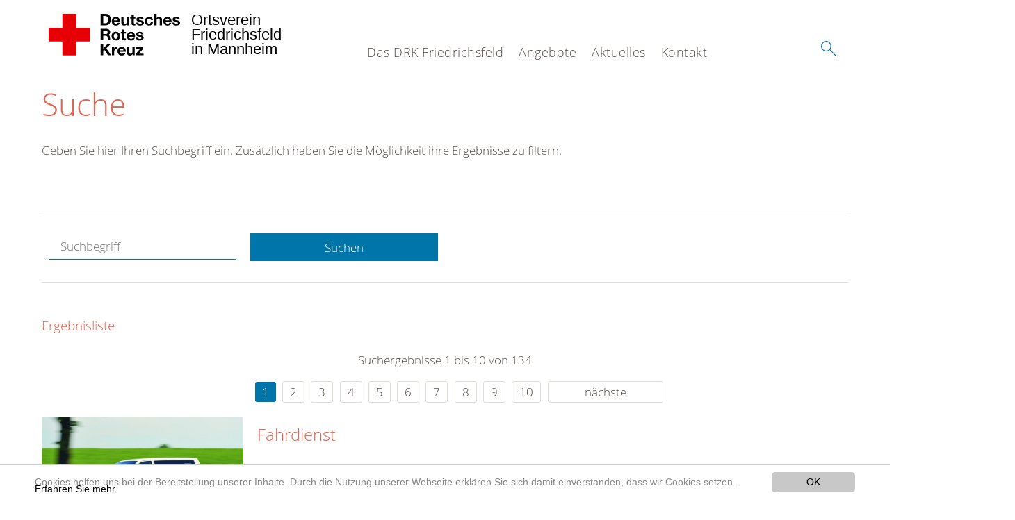

--- FILE ---
content_type: text/html; charset=utf-8
request_url: https://www.drk-friedrichsfeld.de/suche.html?tx_kesearch_pi1%5Bpage%5D=1&amp%3Bamp%3Bchash=0fe96ff2de0371eeeecac61e85f7b342&amp%3Bchash=61cc8233e5561b292d4d568c65c306be&chash=27b35353357598da773a8619fc9aae60&cHash=e489994b4ddea6a06cb9563fdedc8c0e
body_size: 9142
content:
<!DOCTYPE html>
<html lang="de">
<head>

<meta charset="utf-8">
<!-- 
	This website is powered by TYPO3 - inspiring people to share!
	TYPO3 is a free open source Content Management Framework initially created by Kasper Skaarhoj and licensed under GNU/GPL.
	TYPO3 is copyright 1998-2020 of Kasper Skaarhoj. Extensions are copyright of their respective owners.
	Information and contribution at https://typo3.org/
-->




<meta name="generator" content="TYPO3 CMS">
<meta name="X-UA-Compatible" content="IE=edge,chrome=1">


<link rel="stylesheet" type="text/css" href="/typo3conf/ext/drk_template_2016/Resources/Public/Css/main.css?1628760158" media="all">
<link rel="stylesheet" type="text/css" href="/typo3temp/Assets/ae0b4d4cc5.css?1739776541" media="all">
<link rel="stylesheet" type="text/css" href="/typo3conf/ext/drk_template_2016/Resources/Public/Css/print.css?1628760158" media="print">
<!--[if lte IE 9]><link rel="stylesheet" type="text/css" href="/typo3conf/ext/drk_template_2016/Resources/Public/Css/legacy-ie8.css?1628760158" media="all"><![endif]-->
<!--[if IE 9]><link rel="stylesheet" type="text/css" href="/typo3conf/ext/drk_template_2016/Resources/Public/Css/legacy-ie9.css?1628760158" media="all"><![endif]-->
<link rel="stylesheet" type="text/css" href="/typo3conf/ext/drk_template_2016/Resources/Public/Vendor/lightgallery/dist/css/lightgallery.min.css?1628760158" media="all">
<link rel="stylesheet" type="text/css" href="/typo3conf/ext/drk_template_2016/Resources/Public/Css/readspeaker.css?1628760158" media="all">
<link rel="stylesheet" type="text/css" href="/typo3temp/Assets/8292b05d9a.css?1739776541" media="all">
<link rel="stylesheet" type="text/css" href="/typo3conf/ext/ke_search/res/ke_search_pi1.css?1496914055" media="all">




<script src="/typo3temp/compressor/merged-ee7cf1ec88e5e40a28c79492efd9e625-deb7b886ab4e0ba637e048cd368d0bb8.js?1739776542" type="text/javascript"></script>



<link rel="stylesheet" type="text/css" media="all"  href="/typo3conf/ext/mindshape_cookie_hint/Resources/Public/Css/light-bottom.css" />
<title>Suche - DRK Ortsverein Friedrichsfeld </title><meta name="viewport" content="width=device-width, initial-scale=1.0, maximum-scale=2.0">        <meta name="msapplication-square70x70logo" content="/typo3conf/ext/drk_template_2016/Resources/Public/Images/png/windows-tile-70x70.png">
        <meta name="msapplication-square150x150logo" content="Resources/Public/Images/png/windows-tile-150x150.png">
        <meta name="msapplication-square310x310logo" content="/typo3conf/ext/drk_template_2016/Resources/Public/Images/png/windows-tile-310x310.png">
        <meta name="msapplication-TileImage" content="/typo3conf/ext/drk_template_2016/Resources/Public/Images/png/windows-tile-144x144.png">
        <meta name="msapplication-TileColor" content="#e60005">
        <link rel="apple-touch-icon-precomposed" sizes="152x152" href="/typo3conf/ext/drk_template_2016/Resources/Public/Images/png/apple-touch-icon-152x152-precomposed.png">
        <link rel="apple-touch-icon-precomposed" sizes="120x120" href="/typo3conf/ext/drk_template_2016/Resources/Public/Images/png/apple-touch-icon-120x120-precomposed.png">
        <link rel="apple-touch-icon-precomposed" sizes="76x76" href="/typo3conf/ext/drk_template_2016/Resources/Public/Images/png/apple-touch-icon-76x76-precomposed.png">
        <link rel="apple-touch-icon-precomposed" sizes="60x60" href="/typo3conf/ext/drk_template_2016/Resources/Public/Images/png/apple-touch-icon-60x60-precomposed.png">
        <link rel="apple-touch-icon-precomposed" sizes="144x144" href="/typo3conf/ext/drk_template_2016/Resources/Public/Images/png/apple-touch-icon-144x144-precomposed.png">
        <link rel="apple-touch-icon-precomposed" sizes="114x114" href="/typo3conf/ext/drk_template_2016/Resources/Public/Images/png/apple-touch-icon-114x114-precomposed.png">
        <link rel="apple-touch-icon-precomposed" sizes="72x72" href="/typo3conf/ext/drk_template_2016/Resources/Public/Images/png/apple-touch-icon-72x72-precomposed.png">
        <link rel="apple-touch-icon" sizes="57x57" href="/typo3conf/ext/drk_template_2016/Resources/Public/Images/png/apple-touch-icon.png">
        <link rel="shortcut icon" href="/typo3conf/ext/drk_template_2016/Resources/Public/Images/png/favicon.ico">
        <link rel="icon" type="image/png" sizes="64x64" href="/typo3conf/ext/drk_template_2016/Resources/Public/Images/png/favicon.png">
<meta name="DCTERMS.title" content="Suche">
<meta name="description" content="Inhalt nicht gefunden? Dann probieren Sie es erneut mit unserer Suche.">
<meta name="DCTERMS.description" content="Inhalt nicht gefunden? Dann probieren Sie es erneut mit unserer Suche.">
<meta name="keywords" content="Suche, DRK Suche">
<meta name="DCTERMS.subject" content="Suche, DRK Suche">
<meta name="copyright" content="2026">
<meta name="DCTERMS.rights" content="2026">
<meta name="author" content="Deutsches Rotes Kreuz">
<meta name="DCTERMS.creator" content="Deutsches Rotes Kreuz">
<meta name="rating" content="General">
<meta name="date" content="2017-03-10T11:54:11+01:00">
<meta name="DCTERMS.date" content="2017-03-10T11:54:11+01:00">
<meta name="robots" content="index,follow">
<meta name="revisit-after" content="1">
<link rel="canonical" href="https://www.drk-friedrichsfeld.de/">
<meta property="og:title" content="Suche">
<meta property="og:type" content="article">


</head>
<body>


<div class="c-page c-page--fullwidth">
    
    <header class="c-page-head js-sticky">
        <nav data-topbar role="navigation">

            <div class="o-section__wrapper">
                <label for="showSearch" class="searchbutton" onclick="window.setTimeout(function() {jQuery('#headSearchField').focus();}, 300);">
                    <svg role="img" class="c-search-form__btn-img o-icon-button__icon" aria-label="Suche starten">
                        <title class="h-sr-only">
                            Suche starten
                        </title>
                        <use xmlns:xlink="http://www.w3.org/1999/xlink" xlink:href="/typo3conf/ext/drk_template_2016/Resources/Public/Images/svg/spritemap.svg#sprite-search"></use>
                    </svg>
                </label>
                <input type="checkbox" id="showSearch">
                <div class="searchform">
                    <form action="/suche.html?tx__%5Bcontroller%5D=Standard&amp;cHash=45698bbfcc5a935a7e62adde2b85c194" method="post">
<div>
<input type="hidden" name="__referrer[@extension]" value="" />
<input type="hidden" name="__referrer[@controller]" value="Standard" />
<input type="hidden" name="__referrer[@action]" value="index" />
<input type="hidden" name="__referrer[arguments]" value="YTowOnt997ca858a2bf6e336f5a68905c5ee9bc52b13c554" />
<input type="hidden" name="__referrer[@request]" value="a:3:{s:10:&quot;@extension&quot;;N;s:11:&quot;@controller&quot;;s:8:&quot;Standard&quot;;s:7:&quot;@action&quot;;s:5:&quot;index&quot;;}9d5271fdcc6d279de98057711dd4ecb238338394" />
<input type="hidden" name="__trustedProperties" value="a:1:{s:15:&quot;tx_kesearch_pi1&quot;;a:1:{s:5:&quot;sword&quot;;i:1;}}065f4099fb77988df02795206fd09464cc20f486" />
</div>

                        <input placeholder="Suchtext" class="o-form__field o-form__field o-form__field--text" id="headSearchField" type="text" name="tx_kesearch_pi1[sword]" />
                    </form>
                </div>
                <div class="c-page-body__column--main">
                    <div class="ac-container"><input type="checkbox" id="showMenu"><ul class="dropdown dropdown-linear dropdown-columnar" id="nav"><li class="dir"><label for="menu-page-8" class="main"><label for="menu-page-8" class="nav-more">+</label>Das DRK Friedrichsfeld</label><input type="checkbox" id="menu-page-8"><ul class="column ac-small"><li><ul><li class="sub"><label class="navigationSection" for="menu-page-407" class="nav-title"><label for="menu-page-407" class="nav-more">+</label>Unser Ortsverein</label><input type="checkbox" id="menu-page-407"><ul class="ac-small"><li><a href="/das-drk-friedrichsfeld/spalte-1-unser-ortsverein/unser-ortsverein.html">Übersicht Ortsverein</a></li><li><a href="/das-drk-friedrichsfeld/spalte-1-unser-ortsverein/unser-ortsverein/der-ortsverein.html">Der Ortsverein</a></li><li><a href="/das-drk-friedrichsfeld/spalte-1-unser-ortsverein/unser-ortsverein/zahlen-daten-fakten.html">Zahlen, Daten, Fakten</a></li><li><a href="/das-drk-friedrichsfeld/spalte-1-unser-ortsverein/unser-ortsverein/der-vorstand.html">Der Vorstand</a></li><li><a href="/kontakt/spalte-1-ansprechpartner/ansprechpartner/unser-verwaltungsteam.html">Ansprechpartner</a></li></ul></li></ul></li><li><ul><li class="sub"><label class="navigationSection" for="menu-page-2235" class="nav-title"><label for="menu-page-2235" class="nav-more">+</label>Unsere Bereitschaft</label><input type="checkbox" id="menu-page-2235"><ul class="ac-small"><li><a href="/das-drk-friedrichsfeld/spalte-2-unsere-bereitschaft/unsere-bereitschaft.html">Übersicht Bereitschaft</a></li><li><a href="/das-drk-friedrichsfeld/spalte-2-unsere-bereitschaft/unsere-bereitschaft/sanitaetsdienst.html">Sanitätsdienst</a></li><li><a href="/das-drk-friedrichsfeld/spalte-2-unsere-bereitschaft/unsere-bereitschaft/schnell-einsatz-gruppe-seg.html">Bevölkerungsschutz</a></li></ul></li></ul></li><li><ul><li class="sub"><label class="navigationSection" for="menu-page-2222" class="nav-title"><label for="menu-page-2222" class="nav-more">+</label>Unsere Fahrzeuge</label><input type="checkbox" id="menu-page-2222"><ul class="ac-small"><li><a href="/das-drk-friedrichsfeld/unsere-fahrzeuge.html">Übersicht Fahrzeuge</a></li><li><a href="/das-drk-friedrichsfeld/unsere-fahrzeuge/mannschaftstransportwagen.html">Mannschaftstransportwagen</a></li><li><a href="/das-drk-friedrichsfeld/unsere-fahrzeuge/unimog-rettungswagen.html">Unimog Rettungswagen</a></li><li><a href="/das-drk-friedrichsfeld/unsere-fahrzeuge/lkw-betreuung.html">LKW Betreuung</a></li><li><a href="/das-drk-friedrichsfeld/unsere-fahrzeuge/lkw-bereitschaft.html">LKW Bereitschaft</a></li></ul></li></ul></li></ul></li><li class="dir"><label for="menu-page-5" class="main"><label for="menu-page-5" class="nav-more">+</label>Angebote</label><input type="checkbox" id="menu-page-5"><ul class="column ac-small"><li><ul><li class="sub"><label class="navigationSection" for="menu-page-2244" class="nav-title"><label for="menu-page-2244" class="nav-more">+</label>Sanitätsdienst anfordern</label><input type="checkbox" id="menu-page-2244"><ul class="ac-small"><li><a href="/angebote/sanitaetsdienst-anfordern/sanitaetsdienst-buchen.html">Sanitätsdienst buchen</a></li></ul></li></ul></li><li><ul><li class="sub"><label class="navigationSection" for="menu-page-1076" class="nav-title"><label for="menu-page-1076" class="nav-more">+</label>Ehrenamt</label><input type="checkbox" id="menu-page-1076"><ul class="ac-small"><li><a href="/angebote/spalte-2-ehrenamt/ehrenamt/aktiv-werden.html">Aktiv werden</a></li><li><a href="/angebote/spalte-2-ehrenamt/ehrenamt/foerdermitgliedschaft.html">Fördermitgliedschaft</a></li></ul></li></ul></li><li><ul><li class="sub"><label class="navigationSection" for="menu-page-2259" class="nav-title"><label for="menu-page-2259" class="nav-more">+</label>Blutspende</label><input type="checkbox" id="menu-page-2259"><ul class="ac-small"><li><a href="/angebote/spalte-3-blutspende/blutspende/blutspende-beim-drk-friedrichsfeld.html">Blutspende beim DRK Friedrichsfeld</a></li><li><a href="http://www.drk-blutspende.de/">DRK-Blutspendedienst</a></li></ul></li></ul></li><li><ul><li class="sub"><label class="navigationSection" for="menu-page-2261" class="nav-title"><label for="menu-page-2261" class="nav-more">+</label>Für Hilfsorganisationen</label><input type="checkbox" id="menu-page-2261"><ul class="ac-small"><li><a href="/angebote/spalte-4-sanitaetsdienst-fuer-hiorgs/fuer-hilfsorganisationen/sanitaetsdienst-fuer-hilfsorganisationen.html">Sanitätsdienst für Hilfsorganisationen</a></li></ul></li></ul></li></ul></li><li class="dir"><label for="menu-page-9" class="main"><label for="menu-page-9" class="nav-more">+</label>Aktuelles</label><input type="checkbox" id="menu-page-9"><ul class="column ac-small"><li><ul><li class="sub"><label class="navigationSection" for="menu-page-2125" class="nav-title"><label for="menu-page-2125" class="nav-more">+</label>Nachrichten und Informationen</label><input type="checkbox" id="menu-page-2125"><ul class="ac-small"><li><a href="/aktuelles/nachrichten-und-informationen/einsatzberichte.html">Einsatzberichte</a></li><li><a href="/aktuelles/nachrichten-und-informationen/aktuelles.html">Aktuelles</a></li></ul></li></ul></li><li><ul><li class="sub"><label class="navigationSection" for="menu-page-2165" class="nav-title"><label for="menu-page-2165" class="nav-more">+</label>Veranstaltungen</label><input type="checkbox" id="menu-page-2165"><ul class="ac-small"><li><a href="/aktuelles/veranstaltungen/termine.html">Termine</a></li></ul></li></ul></li></ul></li><li class="dir"><label for="menu-page-2265" class="main"><label for="menu-page-2265" class="nav-more">+</label>Kontakt</label><input type="checkbox" id="menu-page-2265"><ul class="column ac-small"><li><ul><li class="sub"><label class="navigationSection" for="menu-page-2270" class="nav-title"><label for="menu-page-2270" class="nav-more">+</label>Ansprechpartner</label><input type="checkbox" id="menu-page-2270"><ul class="ac-small"><li><a href="/kontakt/spalte-1-ansprechpartner/ansprechpartner/unser-verwaltungsteam.html">Unser Verwaltungsteam</a></li></ul></li></ul></li><li><ul><li class="sub"><label class="navigationSection" for="menu-page-2268" class="nav-title"><label for="menu-page-2268" class="nav-more">+</label>Adresse und Routenplaner</label><input type="checkbox" id="menu-page-2268"><ul class="ac-small"><li><a href="/kontakt/spalte-2-adresse-und-routenplaner/adresse-und-routenplaner/ihr-weg-zu-uns.html">Ihr weg zu uns</a></li></ul></li></ul></li></ul></li></ul></div>
                </div>
                <aside class="c-page-body__column c-page-body__column--aside">
                    <label for="showMenu" id="showMenuLabel">
                        <span class="c-menu-main-toggle__icon-wrap js-toggle c-menu-main-toggle--open is-active">
                            <svg role="img" class="c-menu-main-toggle__icon" aria-labelledby="sprite-menu">
                                <title class="h-sr-only" id="sprite-menu">
                                    Menü
                                </title>
                                <use xmlns:xlink="http://www.w3.org/1999/xlink" xlink:href="/typo3conf/ext/drk_template_2016/Resources/Public/Images/svg/spritemap.svg#sprite-menu"></use>
                            </svg>
                        </span>
                    </label>
                    
<span class="c-page-head__title">
    
            <a class="c-page-head__home-link" title="Deutsches Rotes Kreuz" href="/">
                <svg role="img" class="c-page-head__logo"
                     aria-labelledby="sprite-logo-drk">
                    <title class="h-sr-only" id="sprite-logo-drk">
                        Deutsches Rotes Kreuz
                    </title>
                    <use
                            xlink:href="/typo3conf/ext/drk_template_2016/Resources/Public/Images/svg/spritemap.svg#sprite-logo-drk"></use>
                </svg>
                
        <span class="brand">
            <span class="line1">
                Ortsverein&nbsp;
            </span>
            <span class="line2">
                Friedrichsfeld&nbsp;
            </span>
            <span class="line3">
                in Mannheim&nbsp;
            </span>
        </span>

            </a>
        
</span>



                </aside>
            </div>

             
        </nav>
    </header>

    <main class="c-page-body" role="main">
        
        <section class="o-section">
            <div class="language-easy-language">
    <a href="/suche.html" class="language language-active"><img src="/typo3temp/menu/csm_leichte-sprache-deutsch-klein_d4ec97f489_b6718001ae.gif" width="176" height="64"  alt="Suche" /></a><a href="/leichte-sprache/suche.html" class="language language-hidden"><img src="/typo3temp/menu/csm_leichte-sprache-klein_0e3959f369_79b7c767bb.gif" width="176" height="64"  alt="Suche" /></a>
</div>
            <div class="o-section__wrapper">
                
    <div class="c-menu-breadcrumb o-gridblock">
        <div class="c-menu-breadcrumb__wrapper">
            <h4 class="h-hide">
                Sie befinden sich hier:
            </h4>
            <ol class="c-menu-breadcrumb__list"></ol>
        </div>
    </div>

                
                  
                      

<div class="o-cms-content" id="c2884">
    
        

    
        
            <h1 class="o-cms-content__headline">
                Suche
            </h1>
        
        
        
        
        
        
        
    



    
</div>


                  
                  


    
        
<!-- COMPONENT: FLYOUT // Pictogram & text, Call to action // BEGIN -->
<div class="c-flyout   js-flyout">
    <div class="c-flyout__body   js-toggle-visible">
        <div class="c-flyout__content">
            <div class="o-media o-media--stacked o-media--">
                <figure class="o-media__img">
                    <!-- Pictogram // BEGIN -->
                    





                    <img src="/fileadmin/Bilder_und_Videos/Lesezeichenbilder/banner-2013.jpg" width="800" height="626" alt="" />
                    <!-- Pictogram // END -->
                </figure>
                <!-- Editable content // BEGIN -->
                <div class="o-media__body">
                    <h4></h4>
                    <p style="font-size: 12pt; line-height: 1;"><b>Kostenlose DRK-Hotline. <br />Wir beraten Sie gerne.</b></p>
<p style="text-align: center; color: #554f4a; font-size: 18pt;"><span style="text-align: center; color: #554f4a; font-size: 18pt;"><a href="tel:+0800365000" target="_blank"><span style="text-align: center; color: #554f4a; font-size: 18pt;"><b> 08000 <span style="color: rgb(255, 6, 10);">365</span> 000 </b></span></a></span></p>
<p style="text-align: center; line-height: 1.2; font-size: 12pt; margin-top: -24px"> Infos für Sie kostenfrei <br />rund um die Uhr</p>
                </div>
                <!-- Editable content // END -->
            </div>
        </div>

        <div class="c-flyout__foot">
            
        </div>

    </div>
</div>
<!-- COMPONENT: FLYOUT // Pictogram & text, Call to action // END -->


    




<div class="o-cms-content" id="c2885">
    
        

    
        
        
        
        
        
        
            
        
        
    



    

    <div class="o-cms-content__body">
        
        
        
        
            <div class="o-media o-media--stacked">
        

            
            
                


        
    











            
            

            
            <div class="o-media__body">
                <p>Geben Sie hier Ihren Suchbegriff ein. Zusätzlich haben Sie die Möglichkeit ihre Ergebnisse zu filtern.</p>
            </div>

            
        </div>
    </div>
</div>


<div id="c70">
	
	


    <div class="o-cms-content" id="c64">
        

    
        
        
        
        
        
        
            
        
        
    




        <div class="o-cms-content__body">
	       
    <form method="get" name="form_kesearch_pi1" class="o-form c-kesearch-form"
          action="/suche.html">
        <fieldset>
            
                <input type="hidden" name="id" value="502"/>
            
            
            
            

            <input id="kesearchpagenumber" type="hidden" name="tx_kesearch_pi1[page]" value="1"/>
            <!--<input id="resetFilters" type="hidden" name="tx_kesearch_pi1[resetFilters]" value="0"/>
            <input id="sortByField" type="hidden" name="tx_kesearch_pi1[sortByField]" value=""/>
            <input id="sortByDir" type="hidden" name="tx_kesearch_pi1[sortByDir]" value=""/>-->
			
            <div class="o-form__item-group">
                <div class="o-form__item t-medium-6 columns">
                    <input
                        type="text"
                        id="_bakke_search_sword"
                        class="o-form__field o-form__field o-form__field--text js-check-has-value"
                        name="tx_kesearch_pi1[sword]"
                        value=""
                        pattern=".{4,}"
                        title=""
                        placeholder="Suchbegriff"
                        onfocus="if (this.value == 'Suchbegriff') { this.value = ''; }"
                        onblur="if (this.value == '') { this.value = 'Suchbegriff'; }"/>
                </div>
                <div class="o-form__item   t-medium-6   columns">
                    <button id="_kesearch_submit"
                            alt="Finden"
                            name="submit"
                            type="submit"
                            class="o-btn o-btn--full">
                        Suchen
                    </button>
                </div>
				
            </div>
            <div class="o-form__item-group o-form__hiddenFilter">
                
            </div>

            

            <!--<input id="kesearchpagenumber" type="hidden" name="tx_kesearch_pi1[page]" value="1"/>
            <input id="resetFilters" type="hidden" name="tx_kesearch_pi1[resetFilters]" value="0"/>
            <input id="sortByField" type="hidden" name="tx_kesearch_pi1[sortByField]" value=""/>
            <input id="sortByDir" type="hidden" name="tx_kesearch_pi1[sortByDir]" value=""/>
            <span class="submitbutt">
                <input type="submit" value="Finden"/>
            </span>
            -->
        </fieldset>
    </form>


        </div>
    </div>




    <div class="o-cms-content" id="c63">
        

    
        
        
        
        
        
        
        
            
            <h4 class="o-cms-content__headline">
                Ergebnisliste
            </h4>
        
    




        <div class="o-cms-content__body">
	       
	

	
			
			
				<!--
	=====================
	Partials/ResultRows.html
-->

<div class="clearer"> </div>




	<div class="c-paginationcontainer">
		<!--
	=====================
	Partials/PageBrowser.html
-->


	<p>Suchergebnisse 1 bis 10 von 134</p>

	<div class="c-pagination">
		<div class="c-pagination__list">
			 <ul><li><a href="/suche.html?tx_kesearch_pi1%5Bpage%5D=1&amp;amp%3Bamp%3Bchash=0fe96ff2de0371eeeecac61e85f7b342&amp;amp%3Bchash=61cc8233e5561b292d4d568c65c306be&amp;chash=27b35353357598da773a8619fc9aae60&amp;cHash=e489994b4ddea6a06cb9563fdedc8c0e" class="current">1</a></li> <li><a href="/suche.html?tx_kesearch_pi1%5Bpage%5D=2&amp;amp%3Bamp%3Bchash=0fe96ff2de0371eeeecac61e85f7b342&amp;amp%3Bchash=61cc8233e5561b292d4d568c65c306be&amp;chash=27b35353357598da773a8619fc9aae60&amp;cHash=35f1b2b926822ab94883e28ee8aee28d">2</a></li> <li><a href="/suche.html?tx_kesearch_pi1%5Bpage%5D=3&amp;amp%3Bamp%3Bchash=0fe96ff2de0371eeeecac61e85f7b342&amp;amp%3Bchash=61cc8233e5561b292d4d568c65c306be&amp;chash=27b35353357598da773a8619fc9aae60&amp;cHash=c30fb5f0f29d0152738e80ff2a6164e9">3</a></li> <li><a href="/suche.html?tx_kesearch_pi1%5Bpage%5D=4&amp;amp%3Bamp%3Bchash=0fe96ff2de0371eeeecac61e85f7b342&amp;amp%3Bchash=61cc8233e5561b292d4d568c65c306be&amp;chash=27b35353357598da773a8619fc9aae60&amp;cHash=ab2f81ab8561f1e34052f41c090fbeb0">4</a></li> <li><a href="/suche.html?tx_kesearch_pi1%5Bpage%5D=5&amp;amp%3Bamp%3Bchash=0fe96ff2de0371eeeecac61e85f7b342&amp;amp%3Bchash=61cc8233e5561b292d4d568c65c306be&amp;chash=27b35353357598da773a8619fc9aae60&amp;cHash=6dabc2106f7a4503e2773b381eeb90f9">5</a></li> <li><a href="/suche.html?tx_kesearch_pi1%5Bpage%5D=6&amp;amp%3Bamp%3Bchash=0fe96ff2de0371eeeecac61e85f7b342&amp;amp%3Bchash=61cc8233e5561b292d4d568c65c306be&amp;chash=27b35353357598da773a8619fc9aae60&amp;cHash=07bfa4a4341a6ca40dab43804609223d">6</a></li> <li><a href="/suche.html?tx_kesearch_pi1%5Bpage%5D=7&amp;amp%3Bamp%3Bchash=0fe96ff2de0371eeeecac61e85f7b342&amp;amp%3Bchash=61cc8233e5561b292d4d568c65c306be&amp;chash=27b35353357598da773a8619fc9aae60&amp;cHash=95b92b679c479baf5aea67c9b02e93f8">7</a></li> <li><a href="/suche.html?tx_kesearch_pi1%5Bpage%5D=8&amp;amp%3Bamp%3Bchash=0fe96ff2de0371eeeecac61e85f7b342&amp;amp%3Bchash=61cc8233e5561b292d4d568c65c306be&amp;chash=27b35353357598da773a8619fc9aae60&amp;cHash=099acb7f77dde424c73fa35fa7310a31">8</a></li> <li><a href="/suche.html?tx_kesearch_pi1%5Bpage%5D=9&amp;amp%3Bamp%3Bchash=0fe96ff2de0371eeeecac61e85f7b342&amp;amp%3Bchash=61cc8233e5561b292d4d568c65c306be&amp;chash=27b35353357598da773a8619fc9aae60&amp;cHash=1a96302e165b72abffbd0c5f80c732bd">9</a></li> <li><a href="/suche.html?tx_kesearch_pi1%5Bpage%5D=10&amp;amp%3Bamp%3Bchash=0fe96ff2de0371eeeecac61e85f7b342&amp;amp%3Bchash=61cc8233e5561b292d4d568c65c306be&amp;chash=27b35353357598da773a8619fc9aae60&amp;cHash=9fb3eff147235a7e272bc9843fd64d27">10</a></li> <li><a href="/suche.html?tx_kesearch_pi1%5Bpage%5D=2&amp;amp%3Bamp%3Bchash=0fe96ff2de0371eeeecac61e85f7b342&amp;amp%3Bchash=61cc8233e5561b292d4d568c65c306be&amp;chash=27b35353357598da773a8619fc9aae60&amp;tx_kesearch_pi1%5Bsword%5D=&amp;cHash=2127503eb1d6f97dd04fdf21e1a32b2f" class="next">nächste</a></li></ul> 
		</div>
	</div>


	</div>

<div id="kesearch_results" class="c-teaser-list">
	
		<!--
	=====================
	Partials/ResultRow.html
-->
<div class="result-list-item result-list-item-type-page">
    <ul class="o-gridblock--1column">
        
            
            <!--
	=====================
	Partials/ResultRow.html
-->
<li class="c-teaser-list__item" >
    <div class="o-media c-teaser c-kesearch-result">
        
            
            
                
    
    
            <div class="c-kesearch-result__imageholder">
				
				
						<img class="c-kesearch-result__image" src="/fileadmin/Bilder_und_Videos/Angebote/Alltagshilfen/Fahrdienst/DRK_Bus_660x440.jpg" width="660" height="440" alt="Die Fahrdienste des DRK garantieren Menschen Mobilität" title="Fahrdienst des DRK" />
					                
                
            </div>
        


            
        

        <div class="o-media__body c-kesearch-result__body ">
            <h3 class="c-teaser__title">
                
                        <a href="/aussortierte-vorlagen-seiten/alltagshilfen/fahrdienst.html"  title="Fahrdienst"  class="o-cms-content__header-link">
                            Fahrdienst
                        </a>
                    
            </h3>

            <p>
                
                    
                          Wenn der Verkehr nicht wäre, wenn ich ein Auto hätte oder wenn ich körperlich fitter wäre? Die Fahrdienste des Deutschen Roten Kreuzes (DRK) machen mobil und aktiv sein auch ohne wenn im Alter...
                    
                

                <br/>
                
                        <a href="/aussortierte-vorlagen-seiten/alltagshilfen/fahrdienst.html" class="c-teaser__link">
                            Weiterlesen
                        </a>
                    
            </p>
        </div>
    </div>
</li>







        
        
        
        
        
    </ul>
</div>

	
		<!--
	=====================
	Partials/ResultRow.html
-->
<div class="result-list-item result-list-item-type-page">
    <ul class="o-gridblock--1column">
        
            
            <!--
	=====================
	Partials/ResultRow.html
-->
<li class="c-teaser-list__item" >
    <div class="o-media c-teaser c-kesearch-result">
        
            
            
                
    
    
            <div class="c-kesearch-result__imageholder">
				
				
						<img class="c-kesearch-result__image" src="/fileadmin/Bilder_und_Videos/Angebote/Selbsthilfegruppen/kleiner_lr-teaser.jpg" width="660" height="440" alt="" />
					                
                
            </div>
        


            
        

        <div class="o-media__body c-kesearch-result__body ">
            <h3 class="c-teaser__title">
                
                        <a href="/angebote/spalte-erste-hilfe-kurs/erste-hilfe/kleiner-lebensretter.html"  title="Kleiner Lebensretter"  class="o-cms-content__header-link">
                            Kleiner Lebensretter
                        </a>
                    
            </h3>

            <p>
                
                    
                          Der kleine Lebensretter dient zur Erinnerung und Auffrischung von Inhalten eines Erste-Hilfe-Kurses. Er ist zudem eine Merkhilfe für das richtige Verhalten in Notfällen. Er soll und kann keinen...
                    
                

                <br/>
                
                        <a href="/angebote/spalte-erste-hilfe-kurs/erste-hilfe/kleiner-lebensretter.html" class="c-teaser__link">
                            Weiterlesen
                        </a>
                    
            </p>
        </div>
    </div>
</li>







        
        
        
        
        
    </ul>
</div>

	
		<!--
	=====================
	Partials/ResultRow.html
-->
<div class="result-list-item result-list-item-type-page">
    <ul class="o-gridblock--1column">
        
            
            <!--
	=====================
	Partials/ResultRow.html
-->
<li class="c-teaser-list__item" >
    <div class="o-media c-teaser c-kesearch-result">
        
            
            
                
    
    
            <div class="c-kesearch-result__imageholder">
				
				
						<a href="/angebote/spalte-erste-hilfe-kurs/erste-hilfe/kleiner-lebensretter/gelenkverletzungen.html" title="Gelenkverletzung">
										 
							<img class="c-kesearch-result__image" src="/fileadmin/Bilder_und_Videos/Angebote/Erste_Hilfe/Kleiner_Lebensretter/Gelenkverletzung/gelenkverletzungen_teaser_660x440.png" width="660" height="440" alt="Gelenkverletzung" title="Gelenkverletzung" />
						</a>
					                
                
            </div>
        


            
        

        <div class="o-media__body c-kesearch-result__body ">
            <h3 class="c-teaser__title">
                
                        <a href="/angebote/spalte-erste-hilfe-kurs/erste-hilfe/kleiner-lebensretter/gelenkverletzungen.html"  title="Gelenkverletzungen"  class="o-cms-content__header-link">
                            Gelenkverletzungen
                        </a>
                    
            </h3>

            <p>
                
                    
                          Durch mechanische und enorme Einwirkung von Kräften kann es bei einem  Unfallgeschehen zu Verletzungen von Gelenken und Weichteile kommen.  Einmal umgeknickt und schon ist es passiert: verstaucht,...
                    
                

                <br/>
                
                        <a href="/angebote/spalte-erste-hilfe-kurs/erste-hilfe/kleiner-lebensretter/gelenkverletzungen.html" class="c-teaser__link">
                            Weiterlesen
                        </a>
                    
            </p>
        </div>
    </div>
</li>







        
        
        
        
        
    </ul>
</div>

	
		<!--
	=====================
	Partials/ResultRow.html
-->
<div class="result-list-item result-list-item-type-page">
    <ul class="o-gridblock--1column">
        
            
            <!--
	=====================
	Partials/ResultRow.html
-->
<li class="c-teaser-list__item" >
    <div class="o-media c-teaser c-kesearch-result">
        
            
            
                
    
    
            <div class="c-kesearch-result__imageholder">
				
				
						<a href="/angebote/spalte-erste-hilfe-kurs/erste-hilfe/kleiner-lebensretter/bewusstlosigkeit.html" title="Bewusstlosigkeit">
										 
							<img class="c-kesearch-result__image" src="/fileadmin/Bilder_und_Videos/Angebote/Erste_Hilfe/Kleiner_Lebensretter/Bewusstlosigkeit/bewusstlosigkeit_teaser_660x440.jpg" width="660" height="440" alt="Bewusstlosigkeit" title="Bewusstlosigkeit" />
						</a>
					                
                
            </div>
        


            
        

        <div class="o-media__body c-kesearch-result__body ">
            <h3 class="c-teaser__title">
                
                        <a href="/angebote/spalte-erste-hilfe-kurs/erste-hilfe/kleiner-lebensretter/bewusstlosigkeit.html"  title="Bewusstlosigkeit"  class="o-cms-content__header-link">
                            Bewusstlosigkeit
                        </a>
                    
            </h3>

            <p>
                
                    
                          Bei einer Bewusstlosigkeit sind natürliche Schutzreflexe wie beispielsweise der Schluck- oder Hustenreflex ausgeschaltet. Flüssigkeiten wie beispielsweise Blut oder Erbrochenes können hierdurch in...
                    
                

                <br/>
                
                        <a href="/angebote/spalte-erste-hilfe-kurs/erste-hilfe/kleiner-lebensretter/bewusstlosigkeit.html" class="c-teaser__link">
                            Weiterlesen
                        </a>
                    
            </p>
        </div>
    </div>
</li>







        
        
        
        
        
    </ul>
</div>

	
		<!--
	=====================
	Partials/ResultRow.html
-->
<div class="result-list-item result-list-item-type-page">
    <ul class="o-gridblock--1column">
        
            
            <!--
	=====================
	Partials/ResultRow.html
-->
<li class="c-teaser-list__item" >
    <div class="o-media c-teaser c-kesearch-result">
        
            
            
                
    
    
            <div class="c-kesearch-result__imageholder">
				
				
						<a href="/angebote/spalte-erste-hilfe-kurs/erste-hilfe/kleiner-lebensretter/erfrierungen.html" title="Erfrierungen/ Unterkühlung">
										 
							<img class="c-kesearch-result__image" src="/fileadmin/Bilder_und_Videos/Angebote/Erste_Hilfe/Kleiner_Lebensretter/Erfrierungen/erfrierungen_teaser_660x400.png" width="660" height="440" alt="Erfrierungen/ Unterkühlung" title="Erfrierungen/ Unterkühlung" />
						</a>
					                
                
            </div>
        


            
        

        <div class="o-media__body c-kesearch-result__body ">
            <h3 class="c-teaser__title">
                
                        <a href="/angebote/spalte-erste-hilfe-kurs/erste-hilfe/kleiner-lebensretter/erfrierungen.html"  title="Erfrierungen"  class="o-cms-content__header-link">
                            Erfrierungen
                        </a>
                    
            </h3>

            <p>
                
                    
                        Erfrierungen    Bei Erfrierungen handelt es sich um örtliche Gewebeschäden, die durch anhaltende Kälteeinwirkungen (meist in Zusammenarbeit mit Feuchtigkeit und Wind entstehen. Es kommt zu einer...
                    
                

                <br/>
                
                        <a href="/angebote/spalte-erste-hilfe-kurs/erste-hilfe/kleiner-lebensretter/erfrierungen.html" class="c-teaser__link">
                            Weiterlesen
                        </a>
                    
            </p>
        </div>
    </div>
</li>







        
        
        
        
        
    </ul>
</div>

	
		<!--
	=====================
	Partials/ResultRow.html
-->
<div class="result-list-item result-list-item-type-page">
    <ul class="o-gridblock--1column">
        
            
            <!--
	=====================
	Partials/ResultRow.html
-->
<li class="c-teaser-list__item" >
    <div class="o-media c-teaser c-kesearch-result">
        
            
            
                
    
    
            <div class="c-kesearch-result__imageholder">
				
				
						<a href="/angebote/spalte-erste-hilfe-kurs/erste-hilfe/kleiner-lebensretter/blutungen.html" title="Blutungen">
										 
							<img class="c-kesearch-result__image" src="/fileadmin/Bilder_und_Videos/Angebote/Erste_Hilfe/Kleiner_Lebensretter/Blutungen/blutungen_header_teaser_660x440.jpg" width="660" height="440" alt="Blutungen" title="Blutungen" />
						</a>
					                
                
            </div>
        


            
        

        <div class="o-media__body c-kesearch-result__body ">
            <h3 class="c-teaser__title">
                
                        <a href="/angebote/spalte-erste-hilfe-kurs/erste-hilfe/kleiner-lebensretter/blutungen.html"  title="Blutungen"  class="o-cms-content__header-link">
                            Blutungen
                        </a>
                    
            </h3>

            <p>
                
                    
                          Von der kleinen Bagatelle bis hin zur ordentlichen Schnittverletzung-  jede Wunde muss sachgerecht versorgt und wenn nötig einem Arzt gezeigt  werden. Auch ein bestehender Impfschutz (Tetanus) ist...
                    
                

                <br/>
                
                        <a href="/angebote/spalte-erste-hilfe-kurs/erste-hilfe/kleiner-lebensretter/blutungen.html" class="c-teaser__link">
                            Weiterlesen
                        </a>
                    
            </p>
        </div>
    </div>
</li>







        
        
        
        
        
    </ul>
</div>

	
		<!--
	=====================
	Partials/ResultRow.html
-->
<div class="result-list-item result-list-item-type-page">
    <ul class="o-gridblock--1column">
        
            
            <!--
	=====================
	Partials/ResultRow.html
-->
<li class="c-teaser-list__item" >
    <div class="o-media c-teaser c-kesearch-result">
        
            
            
                
    
    
            <div class="c-kesearch-result__imageholder">
				
				
						<a href="/angebote/spalte-erste-hilfe-kurs/erste-hilfe/kleiner-lebensretter/herzinfarkt.html" title="Herzinfarkt">
										 
							<img class="c-kesearch-result__image" src="/fileadmin/Bilder_und_Videos/Angebote/Erste_Hilfe/Kleiner_Lebensretter/Herzinfarkt/eh_herzinfarkt_teaser_660x440.png" width="660" height="440" alt="Herzinfarkt" title="Herzinfarkt" />
						</a>
					                
                
            </div>
        


            
        

        <div class="o-media__body c-kesearch-result__body ">
            <h3 class="c-teaser__title">
                
                        <a href="/angebote/spalte-erste-hilfe-kurs/erste-hilfe/kleiner-lebensretter/herzinfarkt.html"  title="Herzinfarkt"  class="o-cms-content__header-link">
                            Herzinfarkt
                        </a>
                    
            </h3>

            <p>
                
                    
                          Der Begriff Herzinfarkt bezeichnet das Absterben von Herzmuskelgewebe aufgrund einer plötzlichen Minderdurchblutung in einem Herzkranzgefäß. Die Mehrzahl aller Herzinfarkte entstehen als Folge...
                    
                

                <br/>
                
                        <a href="/angebote/spalte-erste-hilfe-kurs/erste-hilfe/kleiner-lebensretter/herzinfarkt.html" class="c-teaser__link">
                            Weiterlesen
                        </a>
                    
            </p>
        </div>
    </div>
</li>







        
        
        
        
        
    </ul>
</div>

	
		<!--
	=====================
	Partials/ResultRow.html
-->
<div class="result-list-item result-list-item-type-page">
    <ul class="o-gridblock--1column">
        
            
            <!--
	=====================
	Partials/ResultRow.html
-->
<li class="c-teaser-list__item" >
    <div class="o-media c-teaser c-kesearch-result">
        
            
            
                
    
    
            <div class="c-kesearch-result__imageholder">
				
				
						<a href="/angebote/spalte-erste-hilfe-kurs/erste-hilfe/kleiner-lebensretter/ersticken.html" title="Erticken">
										 
							<img class="c-kesearch-result__image" src="/fileadmin/Bilder_und_Videos/Angebote/Erste_Hilfe/Kleiner_Lebensretter/Erticken/ersticken_teaser_660x440.jpg" width="660" height="440" alt="Erticken" title="Erticken" />
						</a>
					                
                
            </div>
        


            
        

        <div class="o-media__body c-kesearch-result__body ">
            <h3 class="c-teaser__title">
                
                        <a href="/angebote/spalte-erste-hilfe-kurs/erste-hilfe/kleiner-lebensretter/ersticken.html"  title="Ersticken"  class="o-cms-content__header-link">
                            Ersticken
                        </a>
                    
            </h3>

            <p>
                
                    
                          Durch Fremdkörper in Luft- und Speiseröhre, Schwellungen im Mund- und  Rachenraum, beispielweise durch Insektenstiche und Ertrinken, besteht  die Gefahr des Erstickens. Schnelles Handeln ist hier...
                    
                

                <br/>
                
                        <a href="/angebote/spalte-erste-hilfe-kurs/erste-hilfe/kleiner-lebensretter/ersticken.html" class="c-teaser__link">
                            Weiterlesen
                        </a>
                    
            </p>
        </div>
    </div>
</li>







        
        
        
        
        
    </ul>
</div>

	
		<!--
	=====================
	Partials/ResultRow.html
-->
<div class="result-list-item result-list-item-type-page">
    <ul class="o-gridblock--1column">
        
            
            <!--
	=====================
	Partials/ResultRow.html
-->
<li class="c-teaser-list__item" >
    <div class="o-media c-teaser c-kesearch-result">
        
            
            
                
    
    
            <div class="c-kesearch-result__imageholder">
				
				
						<a href="/angebote/spalte-erste-hilfe-kurs/erste-hilfe/kleiner-lebensretter/knochenbrueche.html" title="Knochenbrüche">
										 
							<img class="c-kesearch-result__image" src="/fileadmin/Bilder_und_Videos/Angebote/Erste_Hilfe/Kleiner_Lebensretter/Knochenbrueche/gelenkverletzungen_teaser_660x440.png" width="660" height="440" alt="Knochenbrüche" title="Knochenbrüche" />
						</a>
					                
                
            </div>
        


            
        

        <div class="o-media__body c-kesearch-result__body ">
            <h3 class="c-teaser__title">
                
                        <a href="/angebote/spalte-erste-hilfe-kurs/erste-hilfe/kleiner-lebensretter/knochenbrueche.html"  title="Knochenbrüche"  class="o-cms-content__header-link">
                            Knochenbrüche
                        </a>
                    
            </h3>

            <p>
                
                    
                          Man unterscheidet zwischen geschlossenen und offenen Brüchen  (Frakturen): Beim geschlossenen Bruch besteht keine äußere Wunde,  wohingegen beim offenen Bruch im Bruchbereich eine Wunde auftritt....
                    
                

                <br/>
                
                        <a href="/angebote/spalte-erste-hilfe-kurs/erste-hilfe/kleiner-lebensretter/knochenbrueche.html" class="c-teaser__link">
                            Weiterlesen
                        </a>
                    
            </p>
        </div>
    </div>
</li>







        
        
        
        
        
    </ul>
</div>

	
		<!--
	=====================
	Partials/ResultRow.html
-->
<div class="result-list-item result-list-item-type-page">
    <ul class="o-gridblock--1column">
        
            
            <!--
	=====================
	Partials/ResultRow.html
-->
<li class="c-teaser-list__item" >
    <div class="o-media c-teaser c-kesearch-result">
        
            
            
                
    
    
            <div class="c-kesearch-result__imageholder">
				
				
						<a href="/angebote/spalte-erste-hilfe-kurs/erste-hilfe/kleiner-lebensretter/notruf-112.html" title="Notruf">
										 
							<img class="c-kesearch-result__image" src="/fileadmin/Bilder_und_Videos/Angebote/Erste_Hilfe/Kleiner_Lebensretter/Notruf/notruf_teaser_660X440.jpg" width="660" height="440" alt="Notruf" title="Notruf" />
						</a>
					                
                
            </div>
        


            
        

        <div class="o-media__body c-kesearch-result__body ">
            <h3 class="c-teaser__title">
                
                        <a href="/angebote/spalte-erste-hilfe-kurs/erste-hilfe/kleiner-lebensretter/notruf-112.html"  title="Notruf 112"  class="o-cms-content__header-link">
                            Notruf 112
                        </a>
                    
            </h3>

            <p>
                
                    
                          Notruf 112
Über die Notrufnummer 112 erreicht man eine sogenannte Notrufzentrale/Rettungsleitstelle. Dort werden durch geschultes, oft mehrsprachiges Personal alle wichtigen Informationen...
                    
                

                <br/>
                
                        <a href="/angebote/spalte-erste-hilfe-kurs/erste-hilfe/kleiner-lebensretter/notruf-112.html" class="c-teaser__link">
                            Weiterlesen
                        </a>
                    
            </p>
        </div>
    </div>
</li>







        
        
        
        
        
    </ul>
</div>

	
</div>

	<div class="c-paginationcontainer">
		<!--
	=====================
	Partials/PageBrowser.html
-->


	<p>Suchergebnisse 1 bis 10 von 134</p>

	<div class="c-pagination">
		<div class="c-pagination__list">
			 <ul><li><a href="/suche.html?tx_kesearch_pi1%5Bpage%5D=1&amp;amp%3Bamp%3Bchash=0fe96ff2de0371eeeecac61e85f7b342&amp;amp%3Bchash=61cc8233e5561b292d4d568c65c306be&amp;chash=27b35353357598da773a8619fc9aae60&amp;cHash=e489994b4ddea6a06cb9563fdedc8c0e" class="current">1</a></li> <li><a href="/suche.html?tx_kesearch_pi1%5Bpage%5D=2&amp;amp%3Bamp%3Bchash=0fe96ff2de0371eeeecac61e85f7b342&amp;amp%3Bchash=61cc8233e5561b292d4d568c65c306be&amp;chash=27b35353357598da773a8619fc9aae60&amp;cHash=35f1b2b926822ab94883e28ee8aee28d">2</a></li> <li><a href="/suche.html?tx_kesearch_pi1%5Bpage%5D=3&amp;amp%3Bamp%3Bchash=0fe96ff2de0371eeeecac61e85f7b342&amp;amp%3Bchash=61cc8233e5561b292d4d568c65c306be&amp;chash=27b35353357598da773a8619fc9aae60&amp;cHash=c30fb5f0f29d0152738e80ff2a6164e9">3</a></li> <li><a href="/suche.html?tx_kesearch_pi1%5Bpage%5D=4&amp;amp%3Bamp%3Bchash=0fe96ff2de0371eeeecac61e85f7b342&amp;amp%3Bchash=61cc8233e5561b292d4d568c65c306be&amp;chash=27b35353357598da773a8619fc9aae60&amp;cHash=ab2f81ab8561f1e34052f41c090fbeb0">4</a></li> <li><a href="/suche.html?tx_kesearch_pi1%5Bpage%5D=5&amp;amp%3Bamp%3Bchash=0fe96ff2de0371eeeecac61e85f7b342&amp;amp%3Bchash=61cc8233e5561b292d4d568c65c306be&amp;chash=27b35353357598da773a8619fc9aae60&amp;cHash=6dabc2106f7a4503e2773b381eeb90f9">5</a></li> <li><a href="/suche.html?tx_kesearch_pi1%5Bpage%5D=6&amp;amp%3Bamp%3Bchash=0fe96ff2de0371eeeecac61e85f7b342&amp;amp%3Bchash=61cc8233e5561b292d4d568c65c306be&amp;chash=27b35353357598da773a8619fc9aae60&amp;cHash=07bfa4a4341a6ca40dab43804609223d">6</a></li> <li><a href="/suche.html?tx_kesearch_pi1%5Bpage%5D=7&amp;amp%3Bamp%3Bchash=0fe96ff2de0371eeeecac61e85f7b342&amp;amp%3Bchash=61cc8233e5561b292d4d568c65c306be&amp;chash=27b35353357598da773a8619fc9aae60&amp;cHash=95b92b679c479baf5aea67c9b02e93f8">7</a></li> <li><a href="/suche.html?tx_kesearch_pi1%5Bpage%5D=8&amp;amp%3Bamp%3Bchash=0fe96ff2de0371eeeecac61e85f7b342&amp;amp%3Bchash=61cc8233e5561b292d4d568c65c306be&amp;chash=27b35353357598da773a8619fc9aae60&amp;cHash=099acb7f77dde424c73fa35fa7310a31">8</a></li> <li><a href="/suche.html?tx_kesearch_pi1%5Bpage%5D=9&amp;amp%3Bamp%3Bchash=0fe96ff2de0371eeeecac61e85f7b342&amp;amp%3Bchash=61cc8233e5561b292d4d568c65c306be&amp;chash=27b35353357598da773a8619fc9aae60&amp;cHash=1a96302e165b72abffbd0c5f80c732bd">9</a></li> <li><a href="/suche.html?tx_kesearch_pi1%5Bpage%5D=10&amp;amp%3Bamp%3Bchash=0fe96ff2de0371eeeecac61e85f7b342&amp;amp%3Bchash=61cc8233e5561b292d4d568c65c306be&amp;chash=27b35353357598da773a8619fc9aae60&amp;cHash=9fb3eff147235a7e272bc9843fd64d27">10</a></li> <li><a href="/suche.html?tx_kesearch_pi1%5Bpage%5D=2&amp;amp%3Bamp%3Bchash=0fe96ff2de0371eeeecac61e85f7b342&amp;amp%3Bchash=61cc8233e5561b292d4d568c65c306be&amp;chash=27b35353357598da773a8619fc9aae60&amp;tx_kesearch_pi1%5Bsword%5D=&amp;cHash=2127503eb1d6f97dd04fdf21e1a32b2f" class="next">nächste</a></li></ul> 
		</div>
	</div>


	</div>



			
		


        </div>
    </div>



	

</div>

                  



                
            </div>
        </section>
    </main>

    
    <footer class="c-page-foot o-section">
        <div class="o-section__wrapper">
            <nav class="c-menu-footer" role="navigation">

                
                <div class="c-page-foot__column"><ul class="c-menu-footer__list c-menu-footer__list--l1"><li class="c-menu-footer__item c-menu-footer__item--l1">Informationen</li><li class="c-menu-footer__item c-menu-footer__item--l2"><a href="/kontakt/spalte-1-ansprechpartner/ansprechpartner/unser-verwaltungsteam.html" title="Kontakt" class="c-menu-footer__link">Kontakt</a></li><li class="c-menu-footer__item c-menu-footer__item--l2"><a href="/aktuelles/nachrichten-und-informationen/aktuelles.html" title="Aktuelles" class="c-menu-footer__link">Aktuelles</a></li></ul></div><div class="c-page-foot__column"><ul class="c-menu-footer__list c-menu-footer__list--l1"><li class="c-menu-footer__item c-menu-footer__item--l1">Angebote</li><li class="c-menu-footer__item c-menu-footer__item--l2"><a href="/angebote/sanitaetsdienst-anfordern/sanitaetsdienst-buchen.html" title="Sanitätsdienst" class="c-menu-footer__link">Sanitätsdienst</a></li><li class="c-menu-footer__item c-menu-footer__item--l2"><a href="/angebote/spalte-4-sanitaetsdienst-fuer-hiorgs/fuer-hilfsorganisationen/sanitaetsdienst-fuer-hilfsorganisationen.html" title="HiOrgs" class="c-menu-footer__link">HiOrgs</a></li><li class="c-menu-footer__item c-menu-footer__item--l2"><a href="/angebote/spalte-3-blutspende/blutspende/blutspende-beim-drk-friedrichsfeld.html" title="Blutspende" class="c-menu-footer__link">Blutspende</a></li></ul></div><div class="c-page-foot__column"><ul class="c-menu-footer__list c-menu-footer__list--l1"><li class="c-menu-footer__item c-menu-footer__item--l1">Mitmachen</li><li class="c-menu-footer__item c-menu-footer__item--l2"><a href="/angebote/spalte-2-ehrenamt/ehrenamt/aktiv-werden.html" title="Aktiv mitwirken" class="c-menu-footer__link">Aktiv mitwirken</a></li><li class="c-menu-footer__item c-menu-footer__item--l2"><a href="/angebote/spalte-2-ehrenamt/ehrenamt/foerdermitgliedschaft.html" title="Passiv engagieren" class="c-menu-footer__link">Passiv engagieren</a></li></ul></div><div class="c-page-foot__column"><ul class="c-menu-footer__list c-menu-footer__list--l1"><li class="c-menu-footer__item c-menu-footer__item--l1">Service</li><li class="c-menu-footer__item c-menu-footer__item--l2"><a href="/footer-menue-deutsch/service/impressum.html" title="Impressum" class="c-menu-footer__link">Impressum</a></li><li class="c-menu-footer__item c-menu-footer__item--l2"><a href="/footer-menue-deutsch/service/datenschutz.html" title="Datenschutz" class="c-menu-footer__link">Datenschutz</a></li><li class="c-menu-footer__item c-menu-footer__item--l2"><a href="/footer-menue-deutsch/service/bildrechte.html" title="Bildrechte" class="c-menu-footer__link">Bildrechte</a></li><li class="c-menu-footer__item c-menu-footer__item--l2"><a href="/footer-menue-deutsch/service/webmaster.html" title="Webmaster" class="c-menu-footer__link">Webmaster</a></li></ul></div>
                <div class="c-page-foot__column c-page-foot__column--large">
                    <div class="c-menu-social">
                        <p class="c-menu-social__headline">
                            
                                    Social Media-Kanäle des DRK
                                
                        </p>
                        <ul class="c-menu-social__list">
                            
                            
                            <li class="c-menu-social__item">
                                <a href="https://www.facebook.com/DRKOrtsvereinFriedrichsfeld"
                                   class="c-menu-social__link"
                                   target="_blank"
                                   title="zum Facebook-Profil">
                                    <svg role="img"
                                         class="c-menu-social__icon o-icon-button__icon"
                                         aria-label="zum Facebook-Profil">
                                        <title class="h-sr-only">
                                            zum Facebook-Profil
                                        </title>
                                        <use
                                            xlink:href="/typo3conf/ext/drk_template_2016/Resources/Public/Images/svg/spritemap.svg#sprite-facebook"></use>
                                    </svg>
                                </a>
                            </li>
                            
                            
                            
                            
                        </ul>
                    </div>
                </div>
            </nav>
        </div>
    </footer>


</div>

    <a href="#" class="c-toplink">
        zum Anfang
    </a>


<script>
	window.cookieconsent_options = {
		
			learnMore: 'Erfahren Sie mehr',
		
		dismiss: 'OK',
		message: 'Cookies helfen uns bei der Bereitstellung unserer Inhalte. Durch die Nutzung unserer Webseite erklären Sie sich damit einverstanden, dass wir Cookies setzen.',
		
			link: '/footer-menue-deutsch/service/datenschutz.html',
		
	};
</script>

<script src="/typo3temp/compressor/merged-88c2b73feefbc5e865eecc26235508d6-5bd83252963d6d0d6f76ae5f07dd4696.js?1739776542" type="text/javascript"></script>
<script src="/typo3conf/ext/drk_courseregistration/Resources/Public/JavaScript/tx_drkcourseregistrationform.js?1531145707" type="text/javascript"></script>
<script src="/typo3conf/ext/drk_memberform/Resources/Public/JavaScripts/tx_drkmemberform.js?1539176838" type="text/javascript"></script>


      <script src="//f1-eu.readspeaker.com/script/35/ReadSpeaker.js?pids=embhl"></script>

</body>
</html>